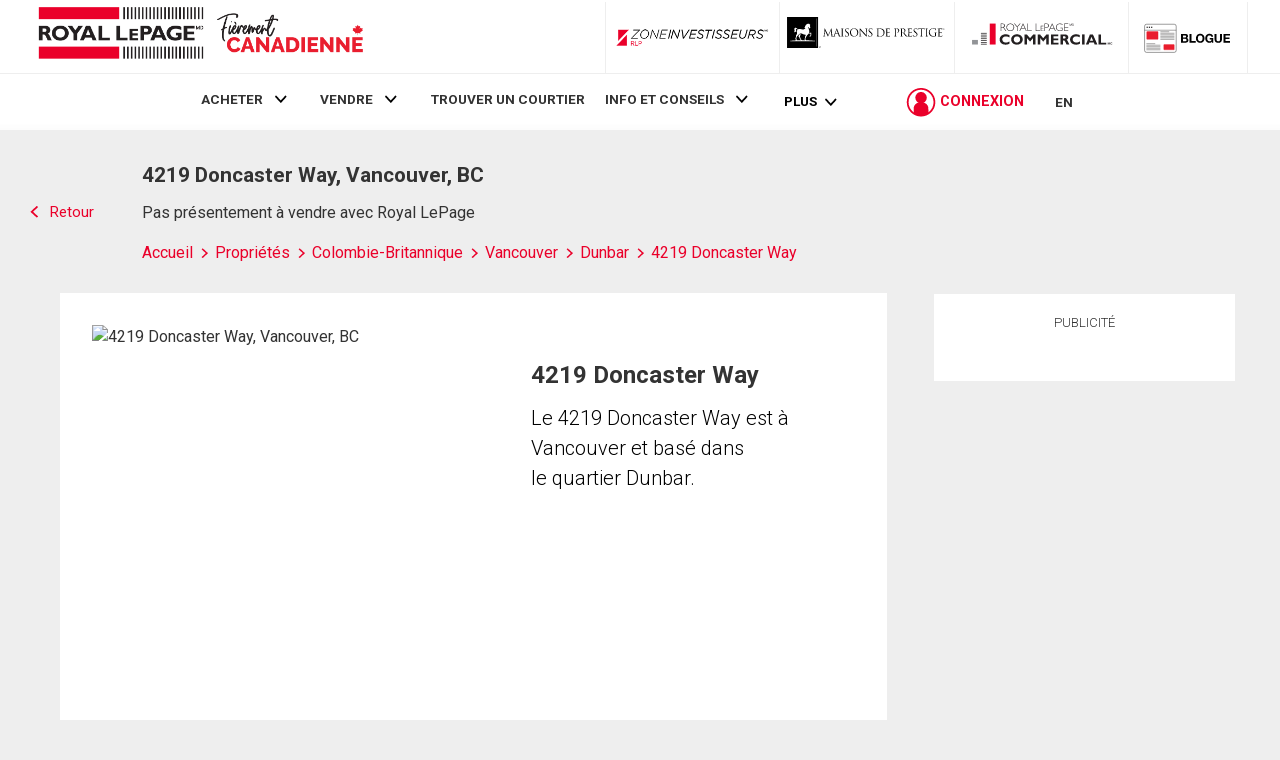

--- FILE ---
content_type: text/html; charset=utf-8
request_url: https://21-dot-rlpdotca.appspot.com/get-iroc-property-image/
body_size: -161
content:
https://maps.googleapis.com/maps/api/streetview?location=4219-doncaster-way-vancouver-bc&size=500x375&client=gme-brookfieldresidential&signature=xn6Tx3BvJX404XUHPRbw-a96VPY=